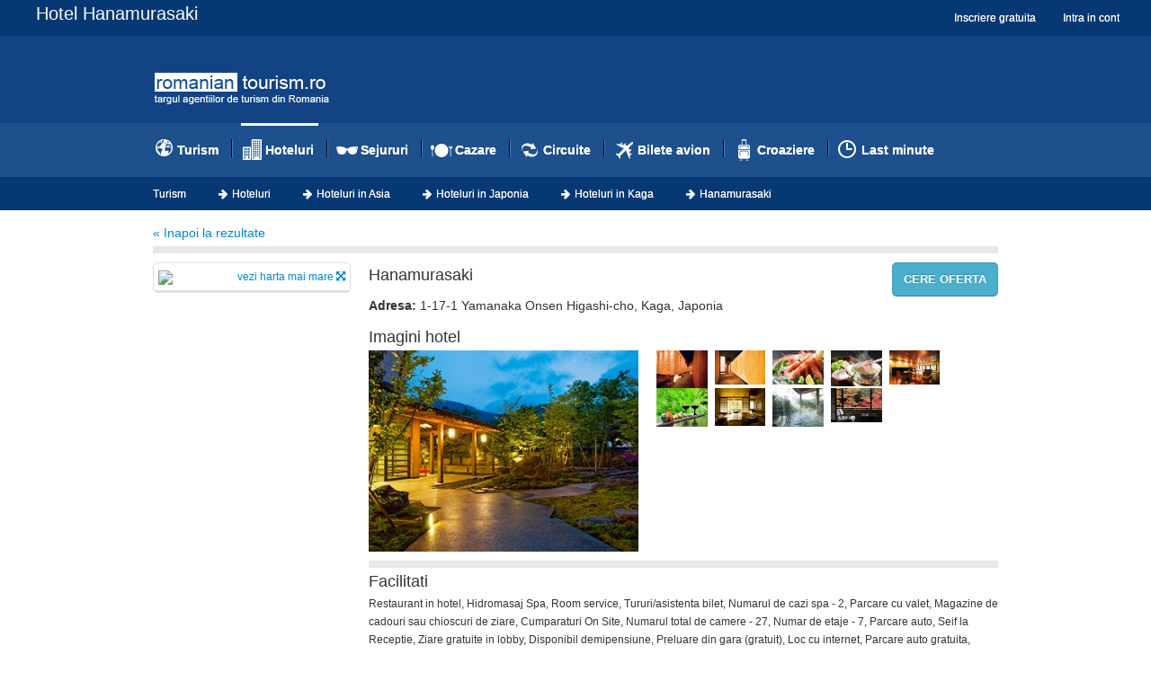

--- FILE ---
content_type: text/html; charset=UTF-8
request_url: https://www.romaniantourism.ro/hoteluri/hoteluri-kaga-6069944/hanamurasaki-146686.html
body_size: 35811
content:
<!DOCTYPE html>
<html>
    <head>
        <meta charset="UTF-8" />
        <meta http-equiv="Content-Language" content="ro" />
        <link href="/flatstrap/css/bootstrap.min.css" rel="stylesheet">
        <link type="text/css" href="/bootstrap/css/bootstrap-datetimepicker.min.css" rel="stylesheet" />
        <link href="/bootstrap/css/rt.css" rel="stylesheet">
        <link rel="stylesheet" href="/css/font-awesome/css/font-awesome.min.css">
        <link rel="stylesheet" href="/js/multiselect/css/bootstrap-multiselect.css" type="text/css"/>

        <script src="https://ajax.googleapis.com/ajax/libs/jquery/1.8.3/jquery.min.js"></script>
        <script src="/flatstrap/js/bootstrap.min.js"></script>
        <script src="/bootstrap/js/bootstrap-datetimepicker.min.js"></script>
        <script type="text/javascript" src="/js/multiselect/js/bootstrap-multiselect.js"></script>
        <script type="text/javascript" src="/js/swfobject/swfobject.js"></script>

        <title> Hanamurasaki - Kaga, Japonia </title>
        <meta name="description" content="" />
                    
                <script type="text/javascript" src="https://maps.google.com/maps/api/js?sensor=false&libraries=places&key=AIzaSyCttNwjMjSSdKwy2X0OgYb81CxST8nQQxw"></script>
        <link rel="icon" type="image/x-icon" href="/favicon.ico" />
    </head>
    <body>
        <div class="navbar navbar-fixed-top">
            <div class="navbar-inner">
                <div class="container-fluid">
                    <div class="span12 pull-left"><h1 class="heading">Hotel Hanamurasaki</h1></div>

                    <ul class="nav pull-right">
                                                    <li><a href="/inregistrare/">Inscriere gratuita</a></li>
                            <li><a href="/login/">Intra in cont</a></li>
                        
                    </ul>
                </div>
            </div>
        </div>
            
        <div class="header">
    <div class="container">
        <div class="row">
            <div class="span12">
                <a href="/" title="Turism" class="pull-left">
                    <img src="/images/logo.png" class="logo" />
                </a>
                <span class="pull-right">
                                    </span>
            </div>
        </div>
    </div>
</div>        <div class="menu">
    <div class="container">

        <div class="navbar top-bar">
            <div class="navbar-inner top-menu">
                <ul class="nav">
                    <li><span class="globe"></span> <a href="/"  title="Turism">Turism</a></li>
                    <li class="divider-vertical"></li>
                    <li><span class="buildings"></span> <a href="/hoteluri/" class="active" title="Hoteluri"> Hoteluri</a></li>
                    <li class="divider-vertical"></li>
                    <li><span class="glasses"></span> <a href="/sejururi/"  title="Sejururi">Sejururi</a></li>
                    <li class="divider-vertical"></li>
                    <li><span class="plates-dinner"></span> <a href="/cazare/"  title="Cazare">Cazare</a></li>
                    <li class="divider-vertical"></li>
                    <li><span class="refresh"></span> <a href="/circuite/"  title="Circuite">Circuite</a></li>
                    <li class="divider-vertical"></li>
                    <li><span class="airplane"></span> <a href="/bilete-avion/"  title="Bilete de avion">Bilete avion</a></li>
                    <li class="divider-vertical"></li>
                    <li><span class="troller"></span> <a href="/croaziere/"  title="Croaziere">Croaziere</a></li>
                    <li class="divider-vertical"></li>
                    <li><span class="clock"></span> <a href="/last-minute/"  title="Last minute">Last minute</a></li>
                </ul>
            </div>
        </div>
        
    </div>
</div>            <div class="breadcrumbs">
        <div class="container">
            <ul class="breadcrumb">
                <li><a href="/" title="Turism">Turism</a></li>
                <li class="divider"><i class="icon-arrow-right"></i></li>
                <li><a href="/hoteluri/" title="Hoteluri">Hoteluri</a></li>
                <li class="divider"><i class="icon-arrow-right"></i></li>
                <li><a href="/hoteluri/asia-c6023099/" title="Hoteluri Asia">Hoteluri in Asia</a></li>
                <li class="divider"><i class="icon-arrow-right"></i></li>
                <li><a href="/hoteluri/japonia-co89/" title="Hoteluri Japonia">Hoteluri in Japonia</a></li>
                <li class="divider"><i class="icon-arrow-right"></i></li>
                <li><a href="/hoteluri/hoteluri-kaga-6069944/" title="Hoteluri Kaga">Hoteluri in Kaga</a></li>
                <li class="divider"><i class="icon-arrow-right"></i></li>
                <li class="active">Hanamurasaki</li>
            </ul>
        </div>
    </div>
                
        <div class="container">

    <div class="row margin-top">
        <div class="span12 hotels-info">
            <span class="pull-left"><a href="javascript:history.back()">&laquo; Inapoi la rezultate</a></span>
            <span class="pull-left left">&nbsp;</span>
            <span class="pull-right"></span>
        </div>
    </div>
    
    <div class="row margin-top">
        <div class="span12">
            <div class="row">
                <div class="span3">
                                        
                                        <div class="rounded-white-box">
                        <a href="#" class="jqModal">
                            <img src="https://maps.googleapis.com/maps/api/staticmap?center=36.25055,136.37613&zoom=10&size=200x140&maptype=roadmap&sensor=false" />
                        </a>
                        <div class="pull-right">
                            <a href="#" class="jqModal">vezi harta mai mare <i class="icon-fullscreen"></i></a>
                        </div>
                        <br style="clear:both" />
                    </div>
                                        
                                        
                </div>
                <div class="span9 hotel">
                    
                    <div class="row">
                        <div class="span7">
                            
                            <div class="pull-left"><h2>Hanamurasaki</h2></div> 
                                                            <div class="pull-left star-fix sprite-stars sprite-4.0stars"></div>
                                                        <br style="clear:both" />
                            
                            <div class="address">
                                <strong>Adresa: </strong> 
                                1-17-1 Yamanaka Onsen Higashi-cho,  
                                 
                                Kaga, Japonia
                            </div>
                        </div>
                        <div class="span2">
                                                            <a href="#offer-request" role="button" data-toggle="modal" class="btn btn-info pull-right" id="btn-offer-request" title="Cere oferta">CERE OFERTA</a>
                                                    </div>
                    </div>
                    
                                        <h3>Imagini hotel</h3>
                    <div class="row">
                        <div class="span9" id="hotel-img">
                            <div class="row">
                                <div class="span4">
                                                                                                                        <a class="fancybox" rel="group" href="https://www.romaniantourism.ro/uploads//hotels/6000000/5460000/5455000/5454994/5454994_1_b.jpg"><img src="https://www.romaniantourism.ro/uploads//hotels/6000000/5460000/5455000/5454994/5454994_1_b.jpg" /></a>
                                                                                                                                                                                                                                                                                                                                                                                                                                                                                                                                                                                                                                                                                                                                                                                                                        </div>
                                <div class="span5">
                                    <div class="row-fluid">
                                                                                                                                                                                                                                        <div class="span2">
                                            <a class="fancybox" rel="group" href="https://www.romaniantourism.ro/uploads//hotels/6000000/5460000/5455000/5454994/5454994_2_b.jpg"><img src="https://www.romaniantourism.ro/uploads//hotels/6000000/5460000/5455000/5454994/5454994_2_b.jpg" /></a>
                                        </div>
                                                                                                                                                                                                    <div class="span2">
                                            <a class="fancybox" rel="group" href="https://www.romaniantourism.ro/uploads//hotels/6000000/5460000/5455000/5454994/5454994_3_b.jpg"><img src="https://www.romaniantourism.ro/uploads//hotels/6000000/5460000/5455000/5454994/5454994_3_b.jpg" /></a>
                                        </div>
                                                                                                                                                                                                    <div class="span2">
                                            <a class="fancybox" rel="group" href="https://www.romaniantourism.ro/uploads//hotels/6000000/5460000/5455000/5454994/5454994_4_b.jpg"><img src="https://www.romaniantourism.ro/uploads//hotels/6000000/5460000/5455000/5454994/5454994_4_b.jpg" /></a>
                                        </div>
                                                                                                                                                                                                    <div class="span2">
                                            <a class="fancybox" rel="group" href="https://www.romaniantourism.ro/uploads//hotels/6000000/5460000/5455000/5454994/5454994_5_b.jpg"><img src="https://www.romaniantourism.ro/uploads//hotels/6000000/5460000/5455000/5454994/5454994_5_b.jpg" /></a>
                                        </div>
                                                                                                                                                                                                    <div class="span2">
                                            <a class="fancybox" rel="group" href="https://www.romaniantourism.ro/uploads//hotels/6000000/5460000/5455000/5454994/5454994_6_b.jpg"><img src="https://www.romaniantourism.ro/uploads//hotels/6000000/5460000/5455000/5454994/5454994_6_b.jpg" /></a>
                                        </div>
                                                                                 </div><div class="row-fluid">                                                                                                                     <div class="span2">
                                            <a class="fancybox" rel="group" href="https://www.romaniantourism.ro/uploads//hotels/6000000/5460000/5455000/5454994/5454994_7_b.jpg"><img src="https://www.romaniantourism.ro/uploads//hotels/6000000/5460000/5455000/5454994/5454994_7_b.jpg" /></a>
                                        </div>
                                                                                                                                                                                                    <div class="span2">
                                            <a class="fancybox" rel="group" href="https://www.romaniantourism.ro/uploads//hotels/6000000/5460000/5455000/5454994/5454994_8_b.jpg"><img src="https://www.romaniantourism.ro/uploads//hotels/6000000/5460000/5455000/5454994/5454994_8_b.jpg" /></a>
                                        </div>
                                                                                                                                                                                                    <div class="span2">
                                            <a class="fancybox" rel="group" href="https://www.romaniantourism.ro/uploads//hotels/6000000/5460000/5455000/5454994/5454994_9_b.jpg"><img src="https://www.romaniantourism.ro/uploads//hotels/6000000/5460000/5455000/5454994/5454994_9_b.jpg" /></a>
                                        </div>
                                                                                                                                                                                                    <div class="span2">
                                            <a class="fancybox" rel="group" href="https://www.romaniantourism.ro/uploads//hotels/6000000/5460000/5455000/5454994/5454994_10_b.jpg"><img src="https://www.romaniantourism.ro/uploads//hotels/6000000/5460000/5455000/5454994/5454994_10_b.jpg" /></a>
                                        </div>
                                                                                                                                                        </div>
                                </div>
                            </div>
                        </div>
                        
                    </div>
                                        
                    <div class="offers">
                        
                        <a name="rezerva"></a>
                        
                                                  
                                                
                    </div>
                    
                    <div class="offers">
                        <h3>Facilitati</h3>
                        
                                                    Restaurant in hotel,                                                     Hidromasaj Spa,                                                     Room service,                                                     Tururi/asistenta bilet,                                                     Numarul de cazi spa -  2,                                                     Parcare cu valet,                                                     Magazine de cadouri sau chioscuri de ziare,                                                     Cumparaturi On Site,                                                     Numarul total de camere -  27,                                                     Numar de etaje -  7,                                                     Parcare auto,                                                     Seif la Receptie,                                                     Ziare gratuite in lobby,                                                     Disponibil demipensiune,                                                     Preluare din gara (gratuit),                                                     Loc cu internet,                                                     Parcare auto gratuita,                                                     Parcare cu valet gratuita,                                                     Parcare securizata in aer liber gratuita                                            </div>
                    
                    <div class="offers">
                        <h3>Street view</h3>
                        
                                                    <div id="street-view" style="width:700px;height:450px;"></div>
                                            </div>
                    
                </div>
            </div>
        </div>
    </div>

        <div class="jqmWindow" id="dialog" style="width:960px; height:600px; z-index:-99999; position:absolute;left:-50%;">
        <input type="image" src="/images/icons/close.png" class="jqmClose" />

        <div id="mapEnlarged" style="width:980px; height:660px; z-index:2;"></div>
        <div style="position:absolute; right:10px; top: 50px; border: 1px solid #bbb; z-index:3; width:135px; padding:5px; background:#eee;">
            <input type="checkbox" class="checkBoxMap" id="airport" /> Aeroport <br />
            <input type="checkbox" class="checkBoxMap" id="amusement_park" /> Parc de distractie<br />
            <input type="checkbox" class="checkBoxMap" id="aquarium" /> Aquarium <br />
            <input type="checkbox" class="checkBoxMap" id="art_gallery" /> Galerie de arta <br />
            <input type="checkbox" class="checkBoxMap" id="atm" checked="checked" /> ATM <br />
            <input type="checkbox" class="checkBoxMap" id="cafe" checked="checked" /> Cafenea &amp; Bar <br />
            <input type="checkbox" class="checkBoxMap" id="car_rental" /> Inchirieri masini <br />
            <input type="checkbox" class="checkBoxMap" id="casino" /> Casino <br />
            <input type="checkbox" class="checkBoxMap" id="dentist" /> Dentist <br />
            <input type="checkbox" class="checkBoxMap" id="doctor" /> Doctor <br />
            <input type="checkbox" class="checkBoxMap" id="embassy" /> Ambasada <br />
            <input type="checkbox" class="checkBoxMap" id="health" /> Sanatate <br />
            <input type="checkbox" class="checkBoxMap" id="hospital" /> Spital <br />
            <input type="checkbox" class="checkBoxMap" id="movie_theater" /> Cinema <br />
            <input type="checkbox" class="checkBoxMap" id="museum" checked="checked" /> Muzeu <br />
            <input type="checkbox" class="checkBoxMap" id="night_club" /> Club de noapte <br />
            <input type="checkbox" class="checkBoxMap" id="park" checked="checked" /> Parc <br />
            <input type="checkbox" class="checkBoxMap" id="pharmacy" /> Farmacie <br />
            <input type="checkbox" class="checkBoxMap" id="restaurant" checked="checked" /> Restaurant <br />
            <input type="checkbox" class="checkBoxMap" id="shopping_mall" /> Mall de cumparaturi <br />
            <input type="checkbox" class="checkBoxMap" id="spa" /> SPA <br />
            <input type="checkbox" class="checkBoxMap" id="stadium" /> Stadion <br />
            <input type="checkbox" class="checkBoxMap" id="subway_station" /> Metrou <br />
            <input type="checkbox" class="checkBoxMap" id="taxi_stand" /> Taxi <br />
            <input type="checkbox" class="checkBoxMap" id="zoo" /> Gradina zoologica <br />
            <span style="font-size:10px;">Locatiile afisate pe harta sunt la maximum 1km de adresa hotelului.</span>
        </div>
    </div>
    
    <div class="modal hide fade" id="offer-request">
        <form class="form-horizontal" style="margin:0;padding:0" id="hotel-offer-request" action="/cereri/trimite-cerere-oferta/?hotel_id=146686" method="post">
        <div class="modal-header">
            <button type="button" class="close" data-dismiss="modal" aria-hidden="true">&times;</button>
            <h3>Cere oferta de sejur la hotel Hanamurasaki</h3>
        </div>
        <div class="modal-body">
            <span id="message"></span>

            <div class="form-body">
                <div class="control-group">
                                    <label class="control-label required" for="global_hotel_request_full_name">Nume complet: </label>
                    <div class="controls">
                        <input type="text" id="global_hotel_request_full_name" name="global_hotel_request[full_name]" required="required" placeholder="ex: Dragusanu Andrei" />
                    </div>
                </div>
                <div class="control-group">
                                    <label class="control-label required" for="global_hotel_request_email">Adresa email: </label>
                    <div class="controls">
                        <input type="email" id="global_hotel_request_email" name="global_hotel_request[email]" required="required" placeholder="ex: dragusanu.andrei@gmail.com" />
                    </div>
                </div>
                <div class="control-group">
                                    <label class="control-label required" for="global_hotel_request_phone">Telefon: </label>
                    <div class="controls">
                        <input type="text" id="global_hotel_request_phone" name="global_hotel_request[phone]" required="required" placeholder="ex: 0726602587" />
                    </div>
                </div>
                <div class="control-group">
                                    <label class="control-label required" for="global_hotel_request_message">Mesaj: </label>
                    <div class="controls">
                        <textarea id="global_hotel_request_message" name="global_hotel_request[message]" required="required"></textarea>
                    </div>
                </div>
                
                <div class="control-group">
                    <div class="controls">
                        <p style="padding-top:20px;"><small>* va rugam sa ne specificati in mesaj numarul de zile si data pentru care doriti oferta.</small></p>
                    </div>
                </div>
            </div>
        </div>
        <div class="modal-footer">
          <a href="#" class="btn" data-dismiss="modal" aria-hidden="true">Inchide</a>
          <button type="submit" class="btn btn-primary">Trimite cerere</button>
        </div>

        <input type="hidden" id="global_hotel_request__token" name="global_hotel_request[_token]" value="AmdVPG5lIB4LSHfXTqB5vxkXRxwH-b6IAEMknIRkQXA" />
        </form>
    </div>

    
</div>
        
        <div class="footer">
    <div class="container">
        <div class="row">
            <div class="span12">
                <h5><strong>Destinatii populare de sejururi</strong></h5>
            </div>
        </div>
        <div class="row">
            <div class="span3">
                <p>Descoperiti si alegeti destinatiile noastre de sejururi din toata lumea. Va veti bucura de o vacanta minunata de neuitat.</p>
            </div>
            
            <div class="span3">
                <ul class="unstyled">
                                    </ul>
            </div>
        </div>
        
        <div class="row">
            <div class="span12">
                <h5><strong>Destinatii populare de cazare</strong></h5>
            </div>
        </div>
        <div class="row">
            <div class="span3">
                <p>Descoperiti si alegeti destinatiile noastre de cazare din toata lumea. Va veti bucura de o locatie minunata de relaxare.</p>
            </div>
            
            <div class="span3">
                <ul class="unstyled">
                                    </ul>
            </div>
        </div>

        <div class="row">
            <div class="span12">
                <h5><strong>Destinatii populare de circuite</strong></h5>
            </div>
        </div>
        <div class="row">
            <div class="span3">
                <p>Circuitul tau perfect este la un click distanta, fie ca e vorba de un traseu mai mare pe un continent, fie ca e vorba de un circuit intr-o tara. Ai de ales dintre sute de oferte.</p>
            </div>
            <div class="span3">
                <ul class="unstyled">
                                    </ul>
            </div>
            <div class="span3">
                <ul class="unstyled">
                                    </ul>
            </div>
        </div>

        <div class="row">
            <div class="span12">
                <h5><strong>Destinatii populare de bilete de avion</strong></h5>
            </div>
        </div>
        <div class="row">
            <div class="span3">
                <p>Rezerva-ti zborul catre orice destinatie de pe glob prin romaniantourism.ro. La noi gasesti oferte pentru toate gusturile si bugetele.</p>
            </div>
            <div class="span3">
                <ul class="unstyled">
                                    </ul>
            </div>
        </div>
        
        <div class="row">
            <div class="span12">
                <h5><strong>Destinatii populare de croaziere</strong></h5>
            </div>
        </div>
        <div class="row">
            <div class="span3">
                <p>Croaziere de vis peste mari si tari si oceane. Avem cele mai variate oferte de croaziere pe tot globul. Nu trebuie decat sa te hotarasti!</p>
            </div>
            <div class="span3">
                <ul class="unstyled">
                                    </ul>
            </div>
        </div>
        
    </div>
</div>
<div class="navbar">
    <div class="navbar-inner">
        <div class="container">
            <div class="row-fluid">
            <div class="span3">&nbsp;</div>
            <div class="span6">
                <ul class="nav">
                    <li><a href="/">RomanianTourism.ro</a></li>
                    <li><a href="/despre-noi/">Despre noi</a></li>
                    <li><a href="/termeni-si-conditii/">Termeni si conditii</a></li>
                    <li><a href="/contact/">Contact</a></li>
                </ul>
            </div>
            <div class="span3">&nbsp;</div>
            </div>
        </div>
    </div>
</div>        
        
    <script src="/js/jquery.form.js"></script>
    <script type="text/javascript">
        $(document).ready(function() {
            
            $('#btn-offer-request').on('click', function(){
                $('#hotel-offer-request')[0].reset();
                $('#message').html('');
            });
            
            $('#hotel-offer-request').ajaxForm({ 
                beforeSubmit: validate,
                success: function(data) {
                    $('#message').html('<div class="alert"><button type="button" class="close" data-dismiss="alert">&times;</button>'+data.message+'</div>');
                    $('#hotel-offer-request')[0].reset();
                }
            });

            function validate(formData) {
                if(!formData[0].value) {
                    alert('Va rugam sa introduceti numele complet!');
                    return false;
                }
                if(!formData[1].value) {
                    alert('Va rugam sa introduceti adresa de email pe care agentia va poate contacta!');
                    return false;
                }
                if(!formData[2].value) {
                    alert('Va rugam sa introduceti numarul de telefon pe care agentia va poate contacta!');
                    return false;
                }
                if(!formData[3].value) {
                    alert('Va rugam sa introduceti mesajul dumneavoastra!');
                    return false;
                }
            }
        });
    </script>

<script src="/js/jqmodal.js" type="text/javascript"></script>
<link href="/css/jqmodal.css" rel="stylesheet" />

<script type="text/javascript">
var placeCustom = {};
var inMarkers = [];

placeCustom.placesRequest = function(title,latlng,radius,types,icon, map){
    //Parameters for our places request
    var request = {
            location: latlng,
            radius: radius,
            types: types
    };

    //Make the service call to google
    var callPlaces = new google.maps.places.PlacesService(map);
    infoWindow = new google.maps.InfoWindow();
    callPlaces.search(request, function(results,status){	
            //check to see if Google returns an "OK" status
    if (status == google.maps.places.PlacesServiceStatus.OK){
        $.each(results, function(i,place){
            var placeLoc = place.geometry.location;
            var thisplace = new google.maps.Marker({
                    map: map,
                    position: place.geometry.location,
                    icon: icon,
                    title: place.name
            });

            google.maps.event.addListener(thisplace, 'mouseover', function() {
                    infoWindow.setContent('<b>'+title+'<\/b>: '+place.name);
                    infoWindow.open(map, this);
            });

            google.maps.event.addListener(thisplace, 'mouseout', function() {
                    infoWindow.close();
            });

            inMarkers.push({'title': title, 'marker': thisplace});

       });
     };
    });
}


placeCustom.placesRequestMonument = function(title,latlng,radius,types,icon, map){
    //Parameters for our places request
    var request = {
        location: latlng,
        radius: radius,
        types: types
    };

    //Make the service call to google
    var callPlaces = new google.maps.places.PlacesService(map);
    infoWindow = new google.maps.InfoWindow();
    callPlaces.search(request, function(results,status){	
            //check to see if Google returns an "OK" status
    if (status == google.maps.places.PlacesServiceStatus.OK){
            $.each(results, function(i,place){
                var placeLoc = place.geometry.location;
                var thisplace = new google.maps.Marker({
                        map: map,
                        position: place.geometry.location,
                        icon: icon,
                        title: place.name
                });

                google.maps.event.addListener(thisplace, 'mouseover', function() {
                        infoWindow.setContent(place.name);
                        infoWindow.open(map, this);
                });

                google.maps.event.addListener(thisplace, 'mouseout', function() {
                        infoWindow.close();
                });

                //inMarkers.push({'title': title, 'marker': thisplace});

       });
     };
    });
}

placeCustom.placesRemove = function(titleRem){
    for(i in inMarkers){
        if(inMarkers[i].title == titleRem){
            inMarkers[i].marker.setMap(null);
        }
    }
}

$(document).ready(function(e) {
    var currentInfoWindow = null;

    var myOptions = {
      zoom: 16,
      center: new google.maps.LatLng(36.25055,136.37613),
      mapTypeControl: true,
      mapTypeControlOptions: {
        position: google.maps.ControlPosition.RIGHT_TOP
      },
      mapTypeId: google.maps.MapTypeId.ROADMAP
    };

    var panoramaOptions = {
        position: new google.maps.LatLng(36.25055,136.37613),
        pov: {
              heading: 0,
              pitch: 0,
              zoom: 0
        }
      };

    var map = new google.maps.Map(document.getElementById('mapEnlarged'), myOptions);
    var mapStreet = new google.maps.Map(document.getElementById( 'street-view' ), myOptions);
    var mapStreetPano = new  google.maps.StreetViewPanorama(document.getElementById('street-view'),panoramaOptions);
    mapStreet.setStreetView(mapStreetPano);
    
    google.maps.event.addListener(mapStreet, 'click', function() { if (currentInfoWindow != null) { currentInfoWindow.close(); } });
    google.maps.event.addListener(map, 'click', function() { if (currentInfoWindow !== null) { currentInfoWindow.close(); } });

    var markerLatLngSV = new google.maps.LatLng(36.25055,136.37613);
    var markerSV2 = new google.maps.Marker({
        position: markerLatLngSV,
        title: 'Hanamurasaki',
        map: map
    });

    infoWindow = new google.maps.InfoWindow();
    infoWindow.setOptions({
        content: "<div class=\"infoWindow\"><div class=\"innerDiv\"><table><tr><td valign=top><br />Hanamurasaki</td></tr></table></div></div>",
        position: markerLatLngSV
    });
    infoWindow.open(map);

    placeCustom.placesRequest('ATM',markerLatLngSV,1000,['atm'],'/images/icons/gmap/atm.png', map);
    placeCustom.placesRequest('Cafenea',markerLatLngSV,1000,['cafe'],'/images/icons/gmap/cafe.png', map);
    placeCustom.placesRequest('Parc',markerLatLngSV,1000,['park'],'/images/icons/gmap/park.png', map);
    placeCustom.placesRequest('Muzeu',markerLatLngSV,1000,['museum'],'/images/icons/gmap/museum.png', map);
    placeCustom.placesRequest('Restaurant',markerLatLngSV,1000,['restaurant'],'/images/icons/gmap/restaurant.png', map);
    placeCustom.placesRequest('De vizitat',markerLatLngSV,2000,['street_address'],'/images/icons/gmap/establishment.png', map);

    var iconsMap = {};
    iconsMap['airport'] = 'Aeroport';
    iconsMap['amusement_park'] = 'Parc de distractie';
    iconsMap['aquarium'] = 'Aquarium';
    iconsMap['art_gallery'] = 'Galerie de arta';
    iconsMap['atm'] = 'ATM';
    iconsMap['cafe'] = 'Cafenea';
    iconsMap['car_rental'] = 'Inchirieri masini';
    iconsMap['casino'] = 'Casino';
    iconsMap['dentist'] = 'Dentist';
    iconsMap['doctor'] = 'Doctor';
    iconsMap['embassy'] = 'Ambasada';
    iconsMap['health'] = 'Sanatate';
    iconsMap['hospital'] = 'Spital';
    iconsMap['movie_theater'] = 'Cinema';
    iconsMap['museum'] = 'Muzeu';
    iconsMap['night_club'] = 'Club de noapte';
    iconsMap['park'] = 'Parc';
    iconsMap['pharmacy'] = 'Farmacie';
    iconsMap['restaurant'] = 'Restaurant';
    iconsMap['shopping_mall'] = 'Mall de cumparaturi';
    iconsMap['spa'] = 'Spa';
    iconsMap['stadium'] = 'Stadion';
    iconsMap['subway_station'] = 'Metrou';
    iconsMap['taxi_stand'] = 'Taxi';
    iconsMap['zoo'] = 'Gradina zoologica';

    $('.checkBoxMap').click(function(){
        var inAttr = $(this).attr('id');
        if($(this).attr('checked')){
            placeCustom.placesRequest(iconsMap[inAttr],markerLatLngSV,1000,Array(inAttr),'/images/icons/gmap/'+inAttr+'.png', map);
        } else {
            placeCustom.placesRemove(iconsMap[inAttr]);
        }
    });

    $('a[data-toggle="tab"]').on('shown', function(){
        google.maps.event.trigger(mapStreet, "resize");
    });
});
$(document).ready(function(){
    
    var load1=function(hash) { $('#dialog').attr('style', 'width:960px; height:600px; z-index:99999; position:absolute;left:50%'); };
    $('#dialog').jqm({ 
        onShow: load1 
    });
    
});
</script>


<!-- Add mousewheel plugin (this is optional) -->
<script type="text/javascript" src="/js/fancybox/lib/jquery.mousewheel-3.0.6.pack.js"></script>

<!-- Add fancyBox -->
<link rel="stylesheet" href="/js/fancybox/source/jquery.fancybox.css?v=2.1.5" type="text/css" media="screen" />
<script type="text/javascript" src="/js/fancybox/source/jquery.fancybox.pack.js?v=2.1.5"></script>
<script type="text/javascript">
    $(document).ready(function() {
        $(".fancybox").fancybox();
    });
</script>
                
        <script>
        (function(i,s,o,g,r,a,m){i['GoogleAnalyticsObject']=r;i[r]=i[r]||function(){
        (i[r].q=i[r].q||[]).push(arguments)},i[r].l=1*new Date();a=s.createElement(o),
        m=s.getElementsByTagName(o)[0];a.async=1;a.src=g;m.parentNode.insertBefore(a,m)
        })(window,document,'script','//www.google-analytics.com/analytics.js','ga');

        ga('create', 'UA-48881606-1', 'romaniantourism.ro');
          ga('send', 'pageview');

        </script>
    </body>
</html>
